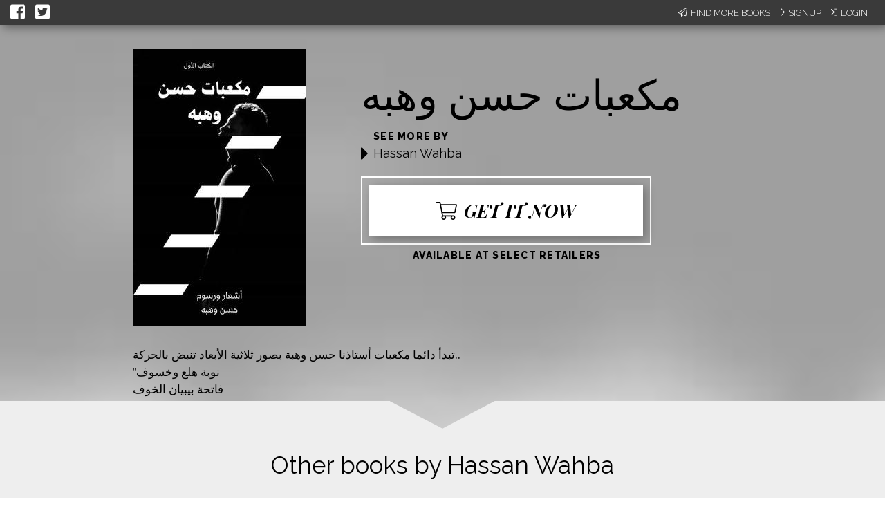

--- FILE ---
content_type: text/html; charset=utf-8
request_url: https://books2read.com/b/4D8pGP
body_size: 54607
content:




<!DOCTYPE html>
<html lang="en">
    <head>
        
<script async src="https://www.googletagmanager.com/gtag/js?id=G-F1GFGWQ76W"></script>
<script>
  window.dataLayer = window.dataLayer || [];
  function gtag(){dataLayer.push(arguments);}
  gtag('js', new Date());

  
  gtag('config', 'G-F1GFGWQ76W');
</script>

        <meta charset="UTF-8">
        <meta name="viewport" content="width=device-width, initial-scale=1">
        
    

<meta name="twitter:site"           content="@findbooks2read" />
<meta name="twitter:card"           content="summary_large_image" />
<meta property="fb:app_id"          content="160403027762684" />
<meta property="og:url"             content="https://books2read.com/b/4D8pGP" />

    <meta property="og:type"            content="book" />
    <meta property="book:author"        content="Hassan Wahba ">
    <meta property="book:isbn"          content="">
    <meta property="book:release_date"  content="2023-07-07">

    
    <meta name="twitter:title"          content="Available now at your favorite digital store!">
    <meta name="twitter:description"    content="مكعبات حسن وهبه by Hassan Wahba" />
    
        <meta name="twitter:image"      content="https://books2read-prod.s3.amazonaws.com/ubl_book_images/book_display_image_D7CNBID" />
        <meta name="twitter:image:alt"  content="مكعبات حسن وهبه by Hassan Wahba" />
    

    
    <meta property="og:title"           content="Available now at your favorite digital store!" />
    <meta property="og:description"     content="مكعبات حسن وهبه by Hassan Wahba" />
    
        <meta property="og:image"       content="https://books2read-prod.s3.amazonaws.com/ubl_book_images/book_display_image_D7CNBID" />
    

    
    <meta property="d2d:type"           content="book" />

        <title>
    مكعبات حسن وهبه
</title>

        
<link rel="apple-touch-icon" sizes="57x57" href="https://d358kmd7snii3m.cloudfront.net/static/images/favicons/apple-touch-icon-57x57.ae439302a534.png">
<link rel="apple-touch-icon" sizes="60x60" href="https://d358kmd7snii3m.cloudfront.net/static/images/favicons/apple-touch-icon-60x60.b0a7957ca1bb.png">
<link rel="apple-touch-icon" sizes="72x72" href="https://d358kmd7snii3m.cloudfront.net/static/images/favicons/apple-touch-icon-72x72.b20bbbf49a9a.png">
<link rel="apple-touch-icon" sizes="76x76" href="https://d358kmd7snii3m.cloudfront.net/static/images/favicons/apple-touch-icon-76x76.b0e23ac89cf7.png">
<link rel="apple-touch-icon" sizes="114x114" href="https://d358kmd7snii3m.cloudfront.net/static/images/favicons/apple-touch-icon-114x114.d449886428bd.png">
<link rel="apple-touch-icon" sizes="120x120" href="https://d358kmd7snii3m.cloudfront.net/static/images/favicons/apple-touch-icon-120x120.2f42ae391a3a.png">
<link rel="apple-touch-icon" sizes="144x144" href="https://d358kmd7snii3m.cloudfront.net/static/images/favicons/apple-touch-icon-144x144.ed96597b03b5.png">
<link rel="apple-touch-icon" sizes="152x152" href="https://d358kmd7snii3m.cloudfront.net/static/images/favicons/apple-touch-icon-152x152.f356a2e8ce09.png">
<link rel="apple-touch-icon" sizes="180x180" href="https://d358kmd7snii3m.cloudfront.net/static/images/favicons/apple-touch-icon-180x180.e2ec32f7f30e.png">
<link rel="icon" type="image/png" href="https://d358kmd7snii3m.cloudfront.net/static/images/favicons/favicon-32x32.f9641357f05f.png" sizes="32x32">
<link rel="icon" type="image/png" href="https://d358kmd7snii3m.cloudfront.net/static/images/favicons/favicon-194x194.7e2b234035fc.png" sizes="194x194">
<link rel="icon" type="image/png" href="https://d358kmd7snii3m.cloudfront.net/static/images/favicons/favicon-96x96.6c76353e8d6b.png" sizes="96x96">
<link rel="icon" type="image/png" href="https://d358kmd7snii3m.cloudfront.net/static/images/favicons/android-chrome-192x192.caddbcfe6b78.png" sizes="192x192">
<link rel="icon" type="image/png" href="https://d358kmd7snii3m.cloudfront.net/static/images/favicons/favicon-16x16.91fd8054834c.png" sizes="16x16">
<link rel="manifest" href="https://d358kmd7snii3m.cloudfront.net/static/images/favicons/manifest.5e28d8a9b5d2.json">
<meta name="msapplication-TileColor" content="#1b3b4f">
<meta name="msapplication-TileImage" content="https://d358kmd7snii3m.cloudfront.net/static/images/favicons/mstile-144x144.c6067981baa7.png">
<meta name="theme-color" content="#49c763">
        
    
    
        <script src="//unpkg.com/react@15.4.2/dist/react.min.js"></script>
        <script src="//unpkg.com/react-dom@15.4.2/dist/react-dom.min.js"></script>
    
    <script src="//cdnjs.cloudflare.com/ajax/libs/flux/2.1.1/Flux.js"></script>
    <script src="//unpkg.com/redux@3.7.2/dist/redux.min.js"></script>
    <script src="//unpkg.com/react-redux@5.0.7/dist/react-redux.min.js"></script>

    <script src="https://unpkg.com/react-beautiful-dnd@6.0.2/dist/react-beautiful-dnd.js"></script>

        <!------------------------------------------------------------------------------------------------------------->
        <!--                                          3rd Party CSS                                                  -->
        <!------------------------------------------------------------------------------------------------------------->
        
    <script src="https://d358kmd7snii3m.cloudfront.net/static/CACHE/js/output.aa6835e97e71.js" defer></script>

        <link rel="stylesheet" href="https://cdnjs.cloudflare.com/ajax/libs/materialize/0.97.0/css/materialize.min.css">
        <link href='https://fonts.googleapis.com/css?family=Bitter:700|Raleway:400,500,700,800,300' rel='stylesheet' type='text/css'>
        <link href="https://fonts.googleapis.com/css?family=Playfair+Display:400,700,700i" rel="stylesheet">
        <link href="https://fonts.googleapis.com/css?family=Material+Icons" rel="stylesheet">
        <link href="https://cdnjs.cloudflare.com/ajax/libs/animate.css/3.5.1/animate.css" rel="stylesheet" type="text/css">

        <!------------------------------------------------------------------------------------------------------------->
        <!--                                          Books2Read CSS                                                 -->
        <!------------------------------------------------------------------------------------------------------------->
        
        

        <!------------------------------------------------------------------------------------------------------------->
        <!--                                          3rd Party JS                                                   -->
        <!------------------------------------------------------------------------------------------------------------->
        <script>
!function(f,b,e,v,n,t,s){if(f.fbq)return;n=f.fbq=function(){n.callMethod?
n.callMethod.apply(n,arguments):n.queue.push(arguments)};if(!f._fbq)f._fbq=n;
n.push=n;n.loaded=!0;n.version='2.0';n.queue=[];t=b.createElement(e);t.async=!0;
t.src=v;s=b.getElementsByTagName(e)[0];s.parentNode.insertBefore(t,s)}(window,
document,'script','https://connect.facebook.net/en_US/fbevents.js');

fbq('init', '160403027762684');
fbq('track', "PageView");</script>
<noscript><img height="1" width="1" style="display:none"
src="https://www.facebook.com/tr?id=160403027762684&ev=PageView&noscript=1"
/></noscript>
        <script src="https://cdnjs.cloudflare.com/ajax/libs/jquery/2.1.4/jquery.min.js"></script>
        <script src="https://cdnjs.cloudflare.com/ajax/libs/jquery-cookie/1.4.1/jquery.cookie.min.js"></script>
        <script src="//cdnjs.cloudflare.com/ajax/libs/jqueryui/1.12.1/jquery-ui.min.js"></script>
        <script src="https://cdnjs.cloudflare.com/ajax/libs/materialize/0.97.5/js/materialize.min.js"></script>
        <script src="https://cdnjs.cloudflare.com/ajax/libs/underscore.js/1.8.3/underscore-min.js"></script>
        <script src="https://cdnjs.cloudflare.com/ajax/libs/backbone.js/1.2.3/backbone-min.js"></script>
        <script src="https://cdnjs.cloudflare.com/ajax/libs/clipboard.js/1.5.8/clipboard.min.js"></script>

        <!------------------------------------------------------------------------------------------------------------->
        <!--                                          Books2Read JS                                                  -->
        <!------------------------------------------------------------------------------------------------------------->
        <script>
            var USER_IS_AUTHENTICATED = false;
            String.prototype.endsWith = function(suffix) {
                return this.indexOf(suffix, this.length - suffix.length) !== -1;
            };
            function triggerChangePasswordFor(email, successCallback, errorCallback) {
                $.post('/links/api/password-reset/', {email: email}).done(successCallback).fail(errorCallback);
            }
            function csrfSafeMethod(method) {
                return (/^(GET|HEAD|OPTIONS|TRACE)$/.test(method));
            }
            $.ajaxSetup({
                beforeSend: function(xhr, settings) {
                    var token = $.cookie('csrftoken');
                    if (!token) {
                        token = $('input[name="csrfmiddlewaretoken"]').attr('value');
                    }
                    if (!csrfSafeMethod(settings.type) && !this.crossDomain) {
                        xhr.setRequestHeader("X-CSRFToken", token);
                    }
                }
            });
        </script>
        
            <script src="https://d358kmd7snii3m.cloudfront.net/static/js/users/models/account.d814ef63724e.js"></script>
            <script src="https://d358kmd7snii3m.cloudfront.net/static/js/users/views/account.40435c50dfbf.js"></script>
        
        
        <script>
  !function(f,b,e,v,n,t,s)
  {if(f.fbq)return;n=f.fbq=function(){n.callMethod?
  n.callMethod.apply(n,arguments):n.queue.push(arguments)};
  if(!f._fbq)f._fbq=n;n.push=n;n.loaded=!0;n.version='2.0';
  n.queue=[];t=b.createElement(e);t.async=!0;
  t.src=v;s=b.getElementsByTagName(e)[0];
  s.parentNode.insertBefore(t,s)}(window, document,'script',
  'https://connect.facebook.net/en_US/fbevents.js');
  fbq('init', '160403027762684');
  fbq('track', 'PageView');
</script>

        
        
    
    <div id="fb-root"></div>
<script>(function(d, s, id) {
  var js, fjs = d.getElementsByTagName(s)[0];
  if (d.getElementById(id)) return;
  js = d.createElement(s); js.id = id;
  js.src = "//connect.facebook.net/en_US/sdk.js#xfbml=1&version=v2.5&appId=449978865091389";
  fjs.parentNode.insertBefore(js, fjs);
}(document, 'script', 'facebook-jssdk'));</script>
    <script src="https://d358kmd7snii3m.cloudfront.net/static/CACHE/js/output.720d2990c5df.js"></script>

    

    </head>
    <body class="top-level-body">
        
        <div class="body-wrapper">
    <link rel="stylesheet" href="https://d358kmd7snii3m.cloudfront.net/static/CACHE/css/output.0f79a75895c2.css" type="text/css">
    <div id="content">
        <script type="text/javascript">
            window.series = [{"title": "Other books by Hassan Wahba", "id": "884085", "d2d_created": true, "books": [{"volume_number": "", "title": "", "pk": "", "link": "", "author": "", "image": "[data-uri]"}, {"volume_number": "", "title": "", "pk": "", "link": "", "author": "", "image": "[data-uri]"}, {"volume_number": "", "title": "", "pk": "", "link": "", "author": "", "image": "[data-uri]"}, {"volume_number": "", "title": "", "pk": "", "link": "", "author": "", "image": "[data-uri]"}, {"volume_number": "", "title": "", "pk": "", "link": "", "author": "", "image": "[data-uri]"}, {"volume_number": "", "title": "", "pk": "", "link": "", "author": "", "image": "[data-uri]"}]}];
            window.availableSeriesToFeature = [];
            window.featuredSeries = "";
            window.bookDescription = "<p>\u062a\u0628\u062f\u0623 \u062f\u0627\u0626\u0645\u0627 \u0645\u0643\u0639\u0628\u0627\u062a \u0623\u0633\u062a\u0627\u0630\u0646\u0627 \u062d\u0633\u0646 \u0648\u0647\u0628\u0629 \u0628\u0635\u0648\u0631 \u062b\u0644\u0627\u062b\u064a\u0629 \u0627\u0644\u0623\u0628\u0639\u0627\u062f \u062a\u0646\u0628\u0636 \u0628\u0627\u0644\u062d\u0631\u0643\u0629..<br />&quot;\u0646\u0648\u0628\u0629 \u0647\u0644\u0639 \u0648\u062e\u0633\u0648\u0641<br />\u0641\u0627\u062a\u062d\u0629 \u0628\u064a\u0628\u064a\u0627\u0646 \u0627\u0644\u062e\u0648\u0641<br />\u063a\u0631\u0642\u0627\u0646 \u0641\u0649 \u0628\u062d\u0631 \u0643\u0633\u0648\u0641<br />\u0642\u0644\u0642\u0627\u0646 \u0627\u0643\u0648\u0646<br />\u0645\u0643\u0634\u0648\u0641 &quot;<br />\u0641\u062a\u0631\u0649 \u0645\u0646 \u062e\u0644\u0627\u0644 \u0627\u0644\u0643\u0644\u0645\u0627\u062a \u0627\u0644\u0635\u0648\u0631\u0629 \u0648 \u0627\u0644\u0623\u0644\u0648\u0627\u0646 \u0627\u0644\u062a\u064a \u062a\u062a\u0631\u0627\u0648\u062d \u0645\u0627 \u0628\u064a \u0627\u0644\u0627\u0636\u0627\u0621\u0629 \u0648 \u0627\u0644\u0638\u0644\u0645\u0629 .. \u0648 \u0633\u0643\u0648\u0646 \u0627\u0644\u062e\u0648\u0641 \u0648 \u062d\u0631\u0643\u0629 \u0627\u0644\u0645\u0642\u062f\u0645 \u0639\u0644\u0649 \u0627\u0644\u063a\u0631\u0642 \u0648 \u0627\u0631\u062a\u0639\u0627\u0634\u0627\u062a \u062a\u0628\u0639\u062b\u0647\u0627 \u0643\u0644\u0645\u0627\u062a \u0643\u0640&quot;\u0646\u0648\u0628\u0629\u060c\u0647\u0644\u0639\u060c\u0627\u0644\u062e\u0648\u0641\u060c\u0642\u0644\u0642\u0627\u0646&quot; \u0648 \u062d\u0631\u0643\u0629 \u0623\u0639\u0646\u0641 \u062a\u0641\u0627\u062c\u0626\u0643 \u0628\u0647\u0627 \u0643\u0644\u0645\u0629 &quot;\u063a\u0631\u0642\u0627\u0646&quot;<br />&quot;\u062a\u0633\u0644\u0645 \u064a\u0627 \u0639\u0642\u062f \u0627\u0644\u0641\u0644<br />\u064a\u0627 \u0627\u0637\u064a\u0628 \u0627\u0644\u0645\u062e\u0627\u0644\u064a\u0642<br />\u0648\u0631\u064a\u062a\u0646\u0649 \u0633\u0643\u0629 \u0639\u0634\u0642<br />\u0641\u062a\u062d\u062a \u0644\u0631\u0648\u062d\u0649 \u0637\u0631\u064a\u0642<br />\u0648\u0627\u0646\u0627 \u0643\u0646\u062a \u062a\u0627\u064a\u0647 \u062d\u0627\u064a\u0631<br />...\u0642 \u0642\u0644\u0628 \u0628\u062d\u0631 \u063a\u0631\u064a\u0642&quot;<br />\u0648\u0645\u0646 \u0627\u0644\u0635\u0648\u0631\u0629 \u0627\u0644\u063a\u0627\u0631\u0642\u0629 \u0641\u064a \u0627\u0644\u0638\u0644\u0645\u0629 \u0627\u0644\u0627 \u0642\u0644\u064a\u0644 \u0645\u0646 \u0627\u0636\u0627\u0621\u0627\u062a \u0627\u0644\u062d\u0631\u0643\u0629 \u064a\u0628\u0627\u063a\u062a\u0646\u0627 \u0627\u0644\u0641\u0646\u0627\u0646 \u0628\u0635\u0648\u0631\u0629 \u0623\u062e\u0631\u0649 \u0645\u062e\u062a\u0644\u0641\u0629 \u062a\u0645\u0627\u0645\u0627 \u0641\u064a \u0627\u0644\u0645\u0643\u0639\u0628 \u0627\u0644\u062c\u062f\u064a\u062f \u062d\u062a\u0649 \u0644\u062a\u0643\u0627\u062f \u062a\u0631\u0649 \u0636\u0648\u0621 \u0627\u0644\u0634\u0645\u0633 \u064a\u0646\u0633\u0627\u0628 \u0627\u0644\u064a\u0643 \u0645\u0646 \u0628\u064a\u0646 \u0623\u0648\u0631\u0627\u0642 \u0623\u0634\u062c\u0627\u0631 \u062d\u062f\u064a\u0642\u0629 \u0648\u0627\u0631\u0641\u0629 \u0645\u0646 \u062e\u064a\u0627\u0644 \u0645\u062d\u0636 ..\u0648 \u0641\u062a\u0627\u0646\u0627 \u064a\u0642\u0641 \u0645\u0645\u0633\u0643\u0627 \u0628\u0639\u0642\u062f \u0627\u0644\u0641\u0644 \u064a\u0646\u0627\u062c\u064a\u0647 ..\u0635\u0648\u0631\u0629 \u0644\u0627 \u062a\u062e\u0637\u0626 \u062a\u062c\u0633\u0645\u0647\u0627 \u0639\u064a\u0646 \u0627\u0644\u0642\u0627\u0631\u0626<br />&quot;\u0641\u062a\u062d\u062a \u0639\u064a\u0646\u0649 \u0627\u0644\u0635\u0628\u062d<br />\u0648\u0642\u0641\u0644\u062a \u0634\u0628\u0627\u0643\u0649<br />\u062d\u0628 \u0648\u0645\u0639\u0632\u0629 \u0648\u062d\u0642\u062f<br />\u0648\u0627\u0642\u0641\u064a\u0646 \u0639\u0644\u0649 \u0628\u0627\u0628\u0649<br />\u0635\u0631\u0627\u062e \u0648\u063a\u0646\u0627 \u0648\u0641\u062d\u064a\u062d<br />\u0628\u064a\u062f\u0642 \u0641 \u062f\u0645\u0627\u063a\u0649 &quot;<br />\u0648 \u0627\u0644\u062c\u0632\u0621 \u0627\u0644\u0633\u0627\u0628\u0642 \u0645\u0646 \u0645\u0643\u0639\u0628 \u0622\u062e\u0631 \u064a\u062b\u0628\u062a \u0646\u0641\u0633 \u0627\u0644\u0641\u0643\u0631\u0629..\u0627\u0644\u0641\u0646\u0627\u0646 \u0627\u0644\u0631\u0633\u0627\u0645 \u0644\u0627 \u064a\u0633\u062a\u0637\u064a\u0639 \u0642\u0628\u0644 \u0627\u0644\u0628\u0648\u062d \u0644\u0643 \u0628\u0645\u0643\u0646\u0648\u0646\u0647 \u0627\u0644\u0645\u0636\u0637\u0631\u0628 \u0627\u0644\u0645\u062a\u0633\u0627\u0626\u0644 \u062f\u0648\u0645\u0627 \u0639\u0646 \u0645\u0639\u0646\u0649 \u0627\u0644\u062d\u064a\u0627\u0629 \u0648 \u0627\u0644\u0645\u0648\u062a \u0648 \u0627\u0644\u0645\u0634\u0627\u0639\u0631 \u0627\u0644\u0627\u0646\u0633\u0627\u0646\u064a\u0629 \u0633\u0648\u0649 \u0627\u0646 \u064a\u062f\u062e\u0644\u0643 \u0645\u0639\u0647 \u0627\u0644\u0649 \u0627\u0644\u0635\u0648\u0631\u0629 \u0628\u0643\u0644 \u0645\u0641\u0631\u062f\u0627\u062a\u0647\u0627 \u0644\u064a\u062c\u0639\u0644\u0643 \u062a\u0631\u0627\u0647\u0627 \u0645\u0646 \u062e\u0644\u0627\u0644 \u0639\u064a\u0646\u064a\u0647..\u064a\u0632\u0631\u0639\u0643 \u0628\u0643\u0644\u0645\u0627\u062a\u0647 \u062f\u0627\u062e\u0644\u0647\u0627..\u062d\u062a\u0649 \u0644\u062a\u0643\u0627\u062f \u062a\u0631\u0627\u0647\u0627 \u0648 \u062a\u0633\u0645\u0639 \u0627\u0635\u0648\u0627\u062a\u0647\u0627 \u0628\u0643\u0644 \u0645\u0641\u0631\u062f\u0627\u062a\u0647\u0627..\u0648 \u0641\u064a \u0628\u0639\u0636 \u0627\u0644\u0627\u062d\u064a\u0627\u0646 \u062a\u0634\u0639\u0631 \u0628\u0637\u0639\u0645\u0647\u0627 \u0639\u0644\u0649 \u0644\u0633\u0627\u0646\u0643..\u0648 \u0628\u0639\u062f \u0647\u0630\u0627 \u064a\u0635\u0627\u0631\u062d\u0643 \u0628\u0627\u0644\u0633\u0624\u0627\u0644 \u0627\u0644\u0630\u064a - \u0641\u064a \u0631\u0623\u064a\u064a - \u0637\u0631\u062d\u0647 \u0639\u0644\u0649 \u0646\u0641\u0633\u0647 \u0623\u0648\u0644\u0627 \u0642\u0628\u0644 \u0623\u0646 \u064a\u0637\u0631\u062d\u0647 \u0639\u0644\u064a\u0646\u0627 ..\u0648 \u0647\u0648 \u063a\u0627\u0644\u0628\u0627 \u064a\u0628\u062f\u0623 \u0628\u062a\u0639\u0628\u064a\u0631 \u064a\u0628\u0639\u062b \u0639\u0644\u0649 \u0627\u0644\u062d\u064a\u0631\u0629 &quot;\u064a\u0627 \u0647\u0644\u062a\u0631\u0649\u061f&quot; \u0648 \u064a\u0636\u0639\u0643 \u0628\u0639\u062f\u0647 \u0628\u064a\u0646 \u0627\u062e\u062a\u064a\u0627\u0631\u064a\u0646..<br />&quot;\u064a\u0627 \u0647\u0644\u062a\u0631\u0649<br />\u0642\u0644\u0628\u0649 \u064a\u0642\u062f\u0631 \u064a\u0642\u0648\u0645<br />\u0648\u064a\u0634\u0648\u0641<br />\u0648\u0644\u0627 \u0647\u064a\u0646\u0643\u0633\u0631<br />\u0648\u064a\u0645\u0648\u062a \u063a\u0631\u064a\u0628<br />\u0645\u0646\u0628\u0648\u0630 &quot;<br />\u0627\u0644\u0633\u0624\u0627\u0644 \u0645\u0641\u0627\u0636\u0644\u0629 \u0628\u064a\u0646 \u0627\u0631\u0627\u062f\u0629 \u0627\u0644\u0627\u0646\u0633\u0627\u0646 \u0648 \u0642\u0648\u0629 \u0642\u0627\u0646\u0648\u0646 \u0627\u0644\u062d\u064a\u0627\u0629 \u0648 \u0627\u0644\u0637\u0628\u064a\u0639\u0629<br />&quot;\u064a\u0627 \u0647\u0644\u062a\u0631\u0649 \u062c\u0631\u0627\u062d \u0627\u0644\u0642\u0644\u0628<br />\u0644\u0633\u0647 \u0645\u0641\u062a\u0648\u062d\u0629<br />\u0648\u0644\u0627 \u0631\u0648\u062d\u0649 \u0645 \u0627\u0644\u062d\u0633\u0631\u0629<br />\u0647\u0627\u064a\u0645\u0629<br />\u0648\u0645\u062f\u0628\u0648\u062d\u0629 &quot;<br />\u0627\u0644\u0633\u0624\u0627\u0644 \u0647\u0646\u0627 \u0645\u0641\u0627\u0636\u0644\u0629 \u0628\u064a\u0646 \u0637\u0631\u064a\u0642\u064a\u0646 \u0644\u0644\u064a\u0623\u0633<br />&quot;\u064a\u0627 \u0647\u0644\u062a\u0631\u0649<br />\u062f\u0649 \u0628\u0642\u0627\u064a\u0627<br />\u0636\u0644\u0645\u0629 \u0644\u064a\u0644\u0649 \u0648\u0627\u064a\u0627\u0645\u0649<br />\u0648\u0644\u0627 \u0641\u0631\u062d\u0649 \u0627\u0646\u0637\u0641\u0649<br />\u0645\u0646 \u0643\u062a\u0631<br />\u0627\u062d\u0632\u0627\u0646\u0649&quot;<br />\u0627\u0644\u0633\u0624\u0627\u0644 \u0645\u0641\u0627\u0636\u0644\u0629 \u0647\u0627 \u0647\u0646\u0627 \u0628\u064a\u0646 \u0637\u0631\u064a\u0642\u064a\u0646 \u0644\u0644\u062d\u0632\u0646<br />\u0627\u0644\u0633\u0624\u0627\u0644 \u062f\u0627\u0626\u0645\u0627 \u0645\u0644\u062d..<br />\u0645\u062d\u064a\u0631..<br />\u064a\u062d\u064a\u0631 \u0627\u0644\u0641\u0646\u0627\u0646 \u0642\u0628\u0644 \u0627\u0644\u0645\u062a\u0644\u0642\u064a<br />\u0627\u0644\u062d\u064a\u0627\u0629 \u0646\u0641\u0633\u0647\u0627 \u0641\u064a \u0639\u064a\u0646 \u0627\u0644\u0641\u0646\u0627\u0646 \u0633\u0624\u0627\u0644 \u0643\u0628\u064a\u0631..\u0645\u0641\u0627\u0636\u0644\u0627\u062a \u0643\u062b\u064a\u0631\u0629 \u064a\u0636\u0637\u0631 \u0627\u0644\u0627\u0646\u0633\u0627\u0646 \u0644\u0644\u062f\u062e\u0648\u0644 \u0641\u064a\u0647\u0627 \u0648 \u0627\u062e\u062a\u064a\u0627\u0631\u0627\u062a \u0648 \u062a\u0646\u0627\u0642\u0636\u0627\u062a .. \u064a\u0635\u0637\u062d\u0628\u0643 \u0627\u0644\u0641\u0646\u0627\u0646 \u0628\u0639\u062f \u0632\u0631\u0639\u0643 \u062f\u0627\u062e\u0644 \u0627\u0644\u0635\u0648\u0631\u0629 \u0627\u0644\u062a\u064a \u0627\u0645\u0627 \u0647\u064a \u0645\u0634\u0647\u062f \u0645\u0646 \u0627\u0644\u062d\u064a\u0627\u0629 \u0648 \u0627\u0644\u0639\u0627\u0644\u0645 \u0627\u0644\u062e\u0627\u0631\u062c\u064a \u0627\u0648 \u0645\u0634\u0647\u062f \u0645\u0646 \u0627\u0646\u0641\u0639\u0627\u0644\u0627\u062a \u0627\u0644\u0631\u0648\u062d \u0648 \u062d\u064a\u0631\u0629 \u0627\u0644\u0639\u0642\u0644 \u062f\u0627\u062e\u0644 \u0627\u0644\u0630\u0627\u062a \u062b\u0645 \u064a\u0637\u0631\u062d \u0639\u0644\u0649 \u0646\u0641\u0633\u0647 \u0648 \u0639\u0644\u064a\u0643 \u0627\u0644\u0633\u0624\u0627\u0644 \u0627\u0644\u0630\u064a \u0641\u064a \u0627\u0644\u063a\u0627\u0644\u0628 \u0647\u0648 \u0645\u0641\u0627\u0636\u0644\u0629 \u0628\u064a\u0646 \u0627\u062e\u062a\u064a\u0627\u0631\u064a\u0646..<br />\u064a\u0627 \u0647\u0644\u062a\u0631\u0649 \u0643\u0630\u0627<br />\u0648\u0644\u0627 \u0643\u0630\u0627<br />\u0648 \u062a\u0643\u0648\u0646\u0627\u0646 \u0643\u0644\u0627\u0643\u0645\u0627 \u0628\u0639\u062f \u0637\u0631\u062d \u0627\u0644\u0633\u0624\u0627\u0644 \u062a\u0634\u062a\u0631\u0643\u0627\u0646 \u0641\u064a \u0646\u0641\u0633 \u0627\u0644\u062d\u064a\u0631\u0629 \u0648 \u0641\u064a \u062d\u0627\u062c\u0629 \u0644\u062b\u0627\u0644\u062b \u0644\u064a\u062c\u064a\u0628\u0643\u0645\u0627 \u0639\u0644\u0649 \u0627\u0644\u0633\u0624\u0627\u0644&gt;&gt;<br />\u0628\u0627\u0644\u0644\u0647 \u0623\u0644\u064a\u0633 \u0631\u0627\u0626\u0639\u0627\u061f</p>";
            window.originalBookDescription = "<p>\u062a\u0628\u062f\u0623 \u062f\u0627\u0626\u0645\u0627 \u0645\u0643\u0639\u0628\u0627\u062a \u0623\u0633\u062a\u0627\u0630\u0646\u0627 \u062d\u0633\u0646 \u0648\u0647\u0628\u0629 \u0628\u0635\u0648\u0631 \u062b\u0644\u0627\u062b\u064a\u0629 \u0627\u0644\u0623\u0628\u0639\u0627\u062f \u062a\u0646\u0628\u0636 \u0628\u0627\u0644\u062d\u0631\u0643\u0629..<br />&quot;\u0646\u0648\u0628\u0629 \u0647\u0644\u0639 \u0648\u062e\u0633\u0648\u0641<br />\u0641\u0627\u062a\u062d\u0629 \u0628\u064a\u0628\u064a\u0627\u0646 \u0627\u0644\u062e\u0648\u0641<br />\u063a\u0631\u0642\u0627\u0646 \u0641\u0649 \u0628\u062d\u0631 \u0643\u0633\u0648\u0641<br />\u0642\u0644\u0642\u0627\u0646 \u0627\u0643\u0648\u0646<br />\u0645\u0643\u0634\u0648\u0641 &quot;<br />\u0641\u062a\u0631\u0649 \u0645\u0646 \u062e\u0644\u0627\u0644 \u0627\u0644\u0643\u0644\u0645\u0627\u062a \u0627\u0644\u0635\u0648\u0631\u0629 \u0648 \u0627\u0644\u0623\u0644\u0648\u0627\u0646 \u0627\u0644\u062a\u064a \u062a\u062a\u0631\u0627\u0648\u062d \u0645\u0627 \u0628\u064a \u0627\u0644\u0627\u0636\u0627\u0621\u0629 \u0648 \u0627\u0644\u0638\u0644\u0645\u0629 .. \u0648 \u0633\u0643\u0648\u0646 \u0627\u0644\u062e\u0648\u0641 \u0648 \u062d\u0631\u0643\u0629 \u0627\u0644\u0645\u0642\u062f\u0645 \u0639\u0644\u0649 \u0627\u0644\u063a\u0631\u0642 \u0648 \u0627\u0631\u062a\u0639\u0627\u0634\u0627\u062a \u062a\u0628\u0639\u062b\u0647\u0627 \u0643\u0644\u0645\u0627\u062a \u0643\u0640&quot;\u0646\u0648\u0628\u0629\u060c\u0647\u0644\u0639\u060c\u0627\u0644\u062e\u0648\u0641\u060c\u0642\u0644\u0642\u0627\u0646&quot; \u0648 \u062d\u0631\u0643\u0629 \u0623\u0639\u0646\u0641 \u062a\u0641\u0627\u062c\u0626\u0643 \u0628\u0647\u0627 \u0643\u0644\u0645\u0629 &quot;\u063a\u0631\u0642\u0627\u0646&quot;<br />&quot;\u062a\u0633\u0644\u0645 \u064a\u0627 \u0639\u0642\u062f \u0627\u0644\u0641\u0644<br />\u064a\u0627 \u0627\u0637\u064a\u0628 \u0627\u0644\u0645\u062e\u0627\u0644\u064a\u0642<br />\u0648\u0631\u064a\u062a\u0646\u0649 \u0633\u0643\u0629 \u0639\u0634\u0642<br />\u0641\u062a\u062d\u062a \u0644\u0631\u0648\u062d\u0649 \u0637\u0631\u064a\u0642<br />\u0648\u0627\u0646\u0627 \u0643\u0646\u062a \u062a\u0627\u064a\u0647 \u062d\u0627\u064a\u0631<br />...\u0642 \u0642\u0644\u0628 \u0628\u062d\u0631 \u063a\u0631\u064a\u0642&quot;<br />\u0648\u0645\u0646 \u0627\u0644\u0635\u0648\u0631\u0629 \u0627\u0644\u063a\u0627\u0631\u0642\u0629 \u0641\u064a \u0627\u0644\u0638\u0644\u0645\u0629 \u0627\u0644\u0627 \u0642\u0644\u064a\u0644 \u0645\u0646 \u0627\u0636\u0627\u0621\u0627\u062a \u0627\u0644\u062d\u0631\u0643\u0629 \u064a\u0628\u0627\u063a\u062a\u0646\u0627 \u0627\u0644\u0641\u0646\u0627\u0646 \u0628\u0635\u0648\u0631\u0629 \u0623\u062e\u0631\u0649 \u0645\u062e\u062a\u0644\u0641\u0629 \u062a\u0645\u0627\u0645\u0627 \u0641\u064a \u0627\u0644\u0645\u0643\u0639\u0628 \u0627\u0644\u062c\u062f\u064a\u062f \u062d\u062a\u0649 \u0644\u062a\u0643\u0627\u062f \u062a\u0631\u0649 \u0636\u0648\u0621 \u0627\u0644\u0634\u0645\u0633 \u064a\u0646\u0633\u0627\u0628 \u0627\u0644\u064a\u0643 \u0645\u0646 \u0628\u064a\u0646 \u0623\u0648\u0631\u0627\u0642 \u0623\u0634\u062c\u0627\u0631 \u062d\u062f\u064a\u0642\u0629 \u0648\u0627\u0631\u0641\u0629 \u0645\u0646 \u062e\u064a\u0627\u0644 \u0645\u062d\u0636 ..\u0648 \u0641\u062a\u0627\u0646\u0627 \u064a\u0642\u0641 \u0645\u0645\u0633\u0643\u0627 \u0628\u0639\u0642\u062f \u0627\u0644\u0641\u0644 \u064a\u0646\u0627\u062c\u064a\u0647 ..\u0635\u0648\u0631\u0629 \u0644\u0627 \u062a\u062e\u0637\u0626 \u062a\u062c\u0633\u0645\u0647\u0627 \u0639\u064a\u0646 \u0627\u0644\u0642\u0627\u0631\u0626<br />&quot;\u0641\u062a\u062d\u062a \u0639\u064a\u0646\u0649 \u0627\u0644\u0635\u0628\u062d<br />\u0648\u0642\u0641\u0644\u062a \u0634\u0628\u0627\u0643\u0649<br />\u062d\u0628 \u0648\u0645\u0639\u0632\u0629 \u0648\u062d\u0642\u062f<br />\u0648\u0627\u0642\u0641\u064a\u0646 \u0639\u0644\u0649 \u0628\u0627\u0628\u0649<br />\u0635\u0631\u0627\u062e \u0648\u063a\u0646\u0627 \u0648\u0641\u062d\u064a\u062d<br />\u0628\u064a\u062f\u0642 \u0641 \u062f\u0645\u0627\u063a\u0649 &quot;<br />\u0648 \u0627\u0644\u062c\u0632\u0621 \u0627\u0644\u0633\u0627\u0628\u0642 \u0645\u0646 \u0645\u0643\u0639\u0628 \u0622\u062e\u0631 \u064a\u062b\u0628\u062a \u0646\u0641\u0633 \u0627\u0644\u0641\u0643\u0631\u0629..\u0627\u0644\u0641\u0646\u0627\u0646 \u0627\u0644\u0631\u0633\u0627\u0645 \u0644\u0627 \u064a\u0633\u062a\u0637\u064a\u0639 \u0642\u0628\u0644 \u0627\u0644\u0628\u0648\u062d \u0644\u0643 \u0628\u0645\u0643\u0646\u0648\u0646\u0647 \u0627\u0644\u0645\u0636\u0637\u0631\u0628 \u0627\u0644\u0645\u062a\u0633\u0627\u0626\u0644 \u062f\u0648\u0645\u0627 \u0639\u0646 \u0645\u0639\u0646\u0649 \u0627\u0644\u062d\u064a\u0627\u0629 \u0648 \u0627\u0644\u0645\u0648\u062a \u0648 \u0627\u0644\u0645\u0634\u0627\u0639\u0631 \u0627\u0644\u0627\u0646\u0633\u0627\u0646\u064a\u0629 \u0633\u0648\u0649 \u0627\u0646 \u064a\u062f\u062e\u0644\u0643 \u0645\u0639\u0647 \u0627\u0644\u0649 \u0627\u0644\u0635\u0648\u0631\u0629 \u0628\u0643\u0644 \u0645\u0641\u0631\u062f\u0627\u062a\u0647\u0627 \u0644\u064a\u062c\u0639\u0644\u0643 \u062a\u0631\u0627\u0647\u0627 \u0645\u0646 \u062e\u0644\u0627\u0644 \u0639\u064a\u0646\u064a\u0647..\u064a\u0632\u0631\u0639\u0643 \u0628\u0643\u0644\u0645\u0627\u062a\u0647 \u062f\u0627\u062e\u0644\u0647\u0627..\u062d\u062a\u0649 \u0644\u062a\u0643\u0627\u062f \u062a\u0631\u0627\u0647\u0627 \u0648 \u062a\u0633\u0645\u0639 \u0627\u0635\u0648\u0627\u062a\u0647\u0627 \u0628\u0643\u0644 \u0645\u0641\u0631\u062f\u0627\u062a\u0647\u0627..\u0648 \u0641\u064a \u0628\u0639\u0636 \u0627\u0644\u0627\u062d\u064a\u0627\u0646 \u062a\u0634\u0639\u0631 \u0628\u0637\u0639\u0645\u0647\u0627 \u0639\u0644\u0649 \u0644\u0633\u0627\u0646\u0643..\u0648 \u0628\u0639\u062f \u0647\u0630\u0627 \u064a\u0635\u0627\u0631\u062d\u0643 \u0628\u0627\u0644\u0633\u0624\u0627\u0644 \u0627\u0644\u0630\u064a - \u0641\u064a \u0631\u0623\u064a\u064a - \u0637\u0631\u062d\u0647 \u0639\u0644\u0649 \u0646\u0641\u0633\u0647 \u0623\u0648\u0644\u0627 \u0642\u0628\u0644 \u0623\u0646 \u064a\u0637\u0631\u062d\u0647 \u0639\u0644\u064a\u0646\u0627 ..\u0648 \u0647\u0648 \u063a\u0627\u0644\u0628\u0627 \u064a\u0628\u062f\u0623 \u0628\u062a\u0639\u0628\u064a\u0631 \u064a\u0628\u0639\u062b \u0639\u0644\u0649 \u0627\u0644\u062d\u064a\u0631\u0629 &quot;\u064a\u0627 \u0647\u0644\u062a\u0631\u0649\u061f&quot; \u0648 \u064a\u0636\u0639\u0643 \u0628\u0639\u062f\u0647 \u0628\u064a\u0646 \u0627\u062e\u062a\u064a\u0627\u0631\u064a\u0646..<br />&quot;\u064a\u0627 \u0647\u0644\u062a\u0631\u0649<br />\u0642\u0644\u0628\u0649 \u064a\u0642\u062f\u0631 \u064a\u0642\u0648\u0645<br />\u0648\u064a\u0634\u0648\u0641<br />\u0648\u0644\u0627 \u0647\u064a\u0646\u0643\u0633\u0631<br />\u0648\u064a\u0645\u0648\u062a \u063a\u0631\u064a\u0628<br />\u0645\u0646\u0628\u0648\u0630 &quot;<br />\u0627\u0644\u0633\u0624\u0627\u0644 \u0645\u0641\u0627\u0636\u0644\u0629 \u0628\u064a\u0646 \u0627\u0631\u0627\u062f\u0629 \u0627\u0644\u0627\u0646\u0633\u0627\u0646 \u0648 \u0642\u0648\u0629 \u0642\u0627\u0646\u0648\u0646 \u0627\u0644\u062d\u064a\u0627\u0629 \u0648 \u0627\u0644\u0637\u0628\u064a\u0639\u0629<br />&quot;\u064a\u0627 \u0647\u0644\u062a\u0631\u0649 \u062c\u0631\u0627\u062d \u0627\u0644\u0642\u0644\u0628<br />\u0644\u0633\u0647 \u0645\u0641\u062a\u0648\u062d\u0629<br />\u0648\u0644\u0627 \u0631\u0648\u062d\u0649 \u0645 \u0627\u0644\u062d\u0633\u0631\u0629<br />\u0647\u0627\u064a\u0645\u0629<br />\u0648\u0645\u062f\u0628\u0648\u062d\u0629 &quot;<br />\u0627\u0644\u0633\u0624\u0627\u0644 \u0647\u0646\u0627 \u0645\u0641\u0627\u0636\u0644\u0629 \u0628\u064a\u0646 \u0637\u0631\u064a\u0642\u064a\u0646 \u0644\u0644\u064a\u0623\u0633<br />&quot;\u064a\u0627 \u0647\u0644\u062a\u0631\u0649<br />\u062f\u0649 \u0628\u0642\u0627\u064a\u0627<br />\u0636\u0644\u0645\u0629 \u0644\u064a\u0644\u0649 \u0648\u0627\u064a\u0627\u0645\u0649<br />\u0648\u0644\u0627 \u0641\u0631\u062d\u0649 \u0627\u0646\u0637\u0641\u0649<br />\u0645\u0646 \u0643\u062a\u0631<br />\u0627\u062d\u0632\u0627\u0646\u0649&quot;<br />\u0627\u0644\u0633\u0624\u0627\u0644 \u0645\u0641\u0627\u0636\u0644\u0629 \u0647\u0627 \u0647\u0646\u0627 \u0628\u064a\u0646 \u0637\u0631\u064a\u0642\u064a\u0646 \u0644\u0644\u062d\u0632\u0646<br />\u0627\u0644\u0633\u0624\u0627\u0644 \u062f\u0627\u0626\u0645\u0627 \u0645\u0644\u062d..<br />\u0645\u062d\u064a\u0631..<br />\u064a\u062d\u064a\u0631 \u0627\u0644\u0641\u0646\u0627\u0646 \u0642\u0628\u0644 \u0627\u0644\u0645\u062a\u0644\u0642\u064a<br />\u0627\u0644\u062d\u064a\u0627\u0629 \u0646\u0641\u0633\u0647\u0627 \u0641\u064a \u0639\u064a\u0646 \u0627\u0644\u0641\u0646\u0627\u0646 \u0633\u0624\u0627\u0644 \u0643\u0628\u064a\u0631..\u0645\u0641\u0627\u0636\u0644\u0627\u062a \u0643\u062b\u064a\u0631\u0629 \u064a\u0636\u0637\u0631 \u0627\u0644\u0627\u0646\u0633\u0627\u0646 \u0644\u0644\u062f\u062e\u0648\u0644 \u0641\u064a\u0647\u0627 \u0648 \u0627\u062e\u062a\u064a\u0627\u0631\u0627\u062a \u0648 \u062a\u0646\u0627\u0642\u0636\u0627\u062a .. \u064a\u0635\u0637\u062d\u0628\u0643 \u0627\u0644\u0641\u0646\u0627\u0646 \u0628\u0639\u062f \u0632\u0631\u0639\u0643 \u062f\u0627\u062e\u0644 \u0627\u0644\u0635\u0648\u0631\u0629 \u0627\u0644\u062a\u064a \u0627\u0645\u0627 \u0647\u064a \u0645\u0634\u0647\u062f \u0645\u0646 \u0627\u0644\u062d\u064a\u0627\u0629 \u0648 \u0627\u0644\u0639\u0627\u0644\u0645 \u0627\u0644\u062e\u0627\u0631\u062c\u064a \u0627\u0648 \u0645\u0634\u0647\u062f \u0645\u0646 \u0627\u0646\u0641\u0639\u0627\u0644\u0627\u062a \u0627\u0644\u0631\u0648\u062d \u0648 \u062d\u064a\u0631\u0629 \u0627\u0644\u0639\u0642\u0644 \u062f\u0627\u062e\u0644 \u0627\u0644\u0630\u0627\u062a \u062b\u0645 \u064a\u0637\u0631\u062d \u0639\u0644\u0649 \u0646\u0641\u0633\u0647 \u0648 \u0639\u0644\u064a\u0643 \u0627\u0644\u0633\u0624\u0627\u0644 \u0627\u0644\u0630\u064a \u0641\u064a \u0627\u0644\u063a\u0627\u0644\u0628 \u0647\u0648 \u0645\u0641\u0627\u0636\u0644\u0629 \u0628\u064a\u0646 \u0627\u062e\u062a\u064a\u0627\u0631\u064a\u0646..<br />\u064a\u0627 \u0647\u0644\u062a\u0631\u0649 \u0643\u0630\u0627<br />\u0648\u0644\u0627 \u0643\u0630\u0627<br />\u0648 \u062a\u0643\u0648\u0646\u0627\u0646 \u0643\u0644\u0627\u0643\u0645\u0627 \u0628\u0639\u062f \u0637\u0631\u062d \u0627\u0644\u0633\u0624\u0627\u0644 \u062a\u0634\u062a\u0631\u0643\u0627\u0646 \u0641\u064a \u0646\u0641\u0633 \u0627\u0644\u062d\u064a\u0631\u0629 \u0648 \u0641\u064a \u062d\u0627\u062c\u0629 \u0644\u062b\u0627\u0644\u062b \u0644\u064a\u062c\u064a\u0628\u0643\u0645\u0627 \u0639\u0644\u0649 \u0627\u0644\u0633\u0624\u0627\u0644&gt;&gt;<br />\u0628\u0627\u0644\u0644\u0647 \u0623\u0644\u064a\u0633 \u0631\u0627\u0626\u0639\u0627\u061f</p>";
            window.inEditMode = false;
            window.offerEditMode = false;
            window.csrf = "HnArXhMdpdHCkQoGMh12ueFylv7EZk6vpTiKLvpU43N9HIOSzT2lRHuPWpTTyt6D";
            window.bookUpdateURL = "/links/api/book/1432213/";
            window.bookTag = "No Tag";
            window.bookTagPlaceholder = "No Tag";
            window.availableBookTags = ["No Tag", "On Sale Now", "First in Series", "Series Finale", "Prequel", "Book Bundle", "Multi-Author Bundle", "Latest Release", "Free", "Pre-Order Now", "Review Copies Available"];
            window.ublURL = "https://books2read.com/u/4D8pGP";
            window.bookDisplayTitle = "\u0645\u0643\u0639\u0628\u0627\u062a \u062d\u0633\u0646 \u0648\u0647\u0628\u0647";
            window.redirectToStoreSlug = null;
            window.fetchBooksURL = "/links/api/-1/books/";
            window.storeFormat = null;
        </script>
        




<script type="text/javascript">
    function submitEmail(event) {
        var email = $('#email-signup-form input#email').val();
        var name = $('#email-signup-form input#name').val();
        var canEmail = $('#email-signup-form input#receive_marketing_emails').is(":checked");
        $.ajax('/author/subscribe/', {method: 'POST', data: {name: name, email: email, receive_marketing_emails: canEmail}});
        $('#email-signup-confirmation').openModal();
        $('#email-signup-form input#email').val('');
        $('#email-signup-form label[for="email"]').removeClass('active');
        $('#email-signup-form input#name').val('');
        $('#email-signup-form label[for="name"]').removeClass('active');
        if (canEmail) {
            $('#email-signup-form input#receive_marketing_emails').click();
        }
    }
    function showAuthedUserSignUpModal(event) {
        event.preventDefault();
        $('#authed-email-signup').openModal();
    }
    function showSignUpModal(event) {
        event.preventDefault();
        $('#email-signup').openModal();
    }
    function toggleActive(event, resource_type, currentlyActive) {
        event.preventDefault();

        if (typeof window.csrf === "undefined") {
            if (window.readingListCsrfToken) {
                window.csrf = window.readingListCsrfToken;
            }
            else {
                console.log('no csrf');
                return; // can't call server
            }
        }

        const data = new FormData();
        var hasData = false;
        var serverURL = null;
        if (resource_type === 'author') {
            data.append('active', !currentlyActive);
            hasData = true;
            serverURL = window.authorProfileUpdateURL;
        }
        else if (resource_type === 'book') {
            data.append('book_active', !currentlyActive);
            hasData = true;
            serverURL = window.bookUpdateURL;
        }
        else if (resource_type === 'reading_list') {
            data.append('active', !currentlyActive);
            hasData = true;
            serverURL = window.readingListSaveURL;
        }

        if (!hasData || !serverURL) {
            return; // nothing to do
        }

        const xhr = new XMLHttpRequest();
        xhr.open('PUT', serverURL, true);
        xhr.setRequestHeader("X-CSRFToken", window.csrf);
        xhr.onload = function (xhr) {
            if (xhr.readyState === 4) {
                console.log(xhr.statusText);
            }
            window.location.reload(true);
        };
        xhr.onerror = function (xhr) {
            console.error(xhr.statusText);
            window.location.reload(true);
        };
        xhr.send(data);
    }
    window.resourceIsActive = true;
</script>

    <div id="login-signup-bar">
        <div>
            <a id="share-on-facebook" href=""><i class="fab fa-facebook-square" aria-hidden="true"></i></a>
            <a id="share-on-twitter" href=""><i class="fab fa-twitter-square" aria-hidden="true"></i></a>
        </div>
        
            <div>
                <a href="#" onclick="showSignUpModal(event)"><i class="fal fa-paper-plane" aria-hidden="true"></i>Find More Books</a>
                <a href="/register/signup/"><i class="fal fa-arrow-right" aria-hidden="true"></i>Signup</a>
                <a href="/authentication/login/?next=/b/4D8pGP"><i class="fal fa-sign-in" aria-hidden="true"></i>Login</a>
            </div>
        
        
        <div id="notification-bar" style="display: none;"></div>
        <div id="error" style="display: none;"></div>
    </div>

<div id="email-signup" class="modal">
        <div class="modal-content">
            <h4>Sign up now to get the most out of Books2Read</h4>
            <p style="margin-top: 15px;">We're always making new tools to help you discover, save, and share your favorite books.</p>
            <p>Sign up now to get updates whenever we release new features!</p>
            <form enctype="multipart/form-data" id="email-signup-form">
                <div class="input-field col s8 offset-s2" style="float: none;">
                    <input type="text" id="name" maxlength="100"/>
                    <label for="name"><span>Name</span></label>
                </div>
                <div class="input-field col s8 offset-s2" style="float: none;">
                    <input type="email" id="email"/>
                    <label for="email"><span>Email</span></label>
                </div>
                <div class="input-field col s8 offset-s2" style="float: none;">
                    <input type="checkbox" id="receive_marketing_emails"/>
                    <label for="receive_marketing_emails"><span>Yes! Send me book discovery news, tips, & tricks!</span></label>
                </div>
            </form>
        </div>
        <div class="modal-footer">
            <a href="#!" class="modal-close btn-green" onclick="submitEmail()">Sign me up!</a>
        </div>
    </div>
    <div id="authed-email-signup" class="modal">
        <div class="modal-content">
            <h4>Discover something great at Books2Read.</h4>
            <p style="margin-top: 15px;">We're always making new tools to help you discover, save, and share your favorite books.</p>
            <p>Watch your email for exciting announcements and new features coming soon!</p>
        </div>
        <div class="modal-footer">
            <a href="#!" class="modal-close btn-green">Cool</a>
        </div>
    </div>
    <div id="email-signup-confirmation" class="modal">
        <div class="modal-content">
            <h4>Thanks for signing up for Books2Read notifications!</h4>
            <p style="margin-top: 15px;">Check your inbox for a confirmation email with instructions to finish signing up.</p>
        </div>
        <div class="modal-footer">
            <a href="#!" class="modal-close btn-green">Cool</a>
        </div>
    </div>
<script type="text/javascript">
    getResourceType = function () {
        // Handle case of being on the author page
        return $('meta[property="d2d:type"]').attr('content');
    };
    $('#share-on-facebook').click(function(e){
        e.preventDefault();
        var b2rLink = window.location.href.split('?')[0];
        var fbpopup = window.open("https://www.facebook.com/sharer/sharer.php?u=" + b2rLink, "pop", "width=600, height=400, scrollbars=no");
    });
    $('#share-on-twitter').click(function(e) {
        e.preventDefault();
        // Set some vars to values we hope are less than 280 long...
        var b2rLink = window.location.href.split('?')[0];

        var resourceType = getResourceType();
        var blurb = "",
            titleText = "";
        if (resourceType === 'author_profile') {
            titleText = $('p#author-name a').text();
            blurb = "Find books by " + titleText + " at your favorite digital store!";
        }
        else if (resourceType === 'book'){
            titleText = $('#book-info p.book-title').text();
            blurb = 'Find ' + titleText + ' at your favorite digital store!';
        }
        else if (resourceType === 'ubl'){
            titleText = $('#book-info meta[itemprop=name]').attr('content');
            blurb = 'Find ' + titleText + ' at your favorite digital store!';
        }
        else if (resourceType === 'reading_list') {
            titleText = $('meta[property="d2d:name"]').attr('content');
            var tagLine = $('meta[property="d2d:tagLine"]').attr('content');
            blurb = titleText + ': ' + tagLine;
        }

        if (resourceType === 'book' && (b2rLink + blurb).length > 280) {
            // CustomName.name has max length of 100, so this should always work
            blurb = "Find this book at your favorite digital store!";
        }

        var width = 575,
            height = 400,
            left = ($(window).width() - width) / 2,
            top = ($(window).height() - height) / 2,
            url = 'http://twitter.com/share?url=' + b2rLink + '&text=' + encodeURIComponent(blurb),
            opts = 'status=1' +
                ',width=' + width +
                ',height=' + height +
                ',top=' + top +
                ',left=' + left;
        window.open(url, 'twitter', opts);
    });
</script>
<link rel="stylesheet" href="https://d358kmd7snii3m.cloudfront.net/static/CACHE/css/output.7dd2b39de396.css" type="text/css">
        <div id="ubl-and-book-content-wrapper" class="rellax">
            <div id="ubl-and-book-content">
                <div id="ubl-content">
                    <div class="ubl-info">
                        <div class="ubl-image">
                            <img src="https://books2read-prod.s3.amazonaws.com/CACHE/images/ubl_book_images/book_display_image_D7CNBID/2214e661c15d89584d26966bb9353b4e"/>
                        </div>
                    </div>
                </div>
                <div id="book-content">
                    <div id="book-info">
                        <div id="title-author-buy-wrapper">
                            <p class="book-title">مكعبات حسن وهبه</p>
                            <div class="book-author">
                                <div class="spacer"><i class="fa fa-caret-right" aria-hidden="true"></i></div>
                                <div>
                                    <span class="title teaser">See more by</span>
                                    
                                        
                                            <span class="author-name"><a href="/ap/8YKqDp/Hassan-Wahba">Hassan Wahba</a></span>
                                        
                                    
                                </div>
                            </div>
                            
                            <div id="buy-it-now-wrapper">
                                
                                    <a href="https://books2read.com/u/4D8pGP" id="buy-it-now">
                                        <div><i class="fal fa-shopping-cart"></i>Get it now</div>
                                        <div id="book-tag"></div>
                                    </a>
                                
                            </div>
                            <p id="for-sale-at"><span class="teaser">Available at Select Retailers</span></p>
                        </div>
                        <div style="clear: both;"></div>
                        <div id="book-description"></div>
                    </div>
                </div>
            </div>
        </div>
        <div id="series-and-author" >
            
                
                    <div id="series-wrapper">
                        <div id="series">
                            <div id="series-top">
                                <div class="series-spacer"></div>
                                <div class="triangle-down-right"><img src="https://d358kmd7snii3m.cloudfront.net/static/images/negative-triangle-down.7f6b194380b7.png"/></div>
                                <div class="series-spacer">
                                    <div class="expand"><i class="fal fa-arrow-right"></i></div>
                                </div>
                            </div>
                            <div id="series-info">
                                <div id="app"></div>
                            </div>
                        </div>
                    </div>
                    <div id="series-bottom-padding"></div>
                

                
                    
                        <div id="series-bottom-triangle" class="triangle-down"><img src="https://d358kmd7snii3m.cloudfront.net/static/images/positive-triangle-down.7a4ef2c7f8cb.png"/></div>
                    
                        <div id="author-details">
                            <p class="title teaser">About the author</p>
                            <p class="author-name">Hassan Wahba</p>
                            <div id="author-info">
                                
                                
                                    <div id="about-the-author">
                                        <img id="author-image" src="https://books2read-prod.s3.amazonaws.com/CACHE/images/author_profile_images/primary_author_image_tPRDLwI/b98a1dc960a476cc4e9a7a4e094496cc">
                                        <p class="author-description"><p>&#1581;&#1587;&#1606; &#1603;&#1605;&#1575;&#1604; &#1608;&#1607;&#1576;&#1607; &#1575;&#1587;&#1605; &#1575;&#1604;&#1588;&#1607;&#1585;&#1577; : &#1581;&#1587;&#1606; &#1608;&#1607;&#1576;&#1607; &#1578;&#1575;&#1585;&#1610;&#1582; &#1575;&#1604;&#1605;&#1610;&#1604;&#1575;&#1583;: 18/12/1955 &#1605;&#1581;&#1604; &#1575;&#1604;&#1605;&#1610;&#1604;&#1575;&#1583; : &#1575;&#1604;&#1602;&#1575;&#1607;&#1585;&#1577; &#1601;&#1606;&#1575;&#1606; &#1578;&#1588;&#1603;&#1610;&#1604;&#1609; &#1608;&#1588;&#1575;&#1593;&#1585; &#1575;&#1604;&#1578;&#1582;&#1589;&#1589; : &#1578;&#1589;&#1608;&#1610;&#1585; - &#1610;&#1588;&#1575;&#1585;&#1603; &#1601;&#1609; &#1575;&#1604;&#1581;&#1585;&#1603;&#1577; &#1575;&#1604;&#1578;&#1588;&#1603;&#1610;&#1604;&#1610;&#1577; &#1605;&#1606;&#1584; &#1593;&#1575;&#1605; 1977 &#1575;&#1604;&#1593;&#1590;&#1608;&#1610;&#1577; -&#1606;&#1602;&#1575;&#1576;&#1577; &#1575;&#1604;&#1601;&#1606;&#1575;&#1606;&#1610;&#1606; &#1575;&#1604;&#1578;&#1588;&#1603;&#1604;&#1610;&#1610;&#1606;. -&#1593;&#1590;&#1608; &#1571;&#1578;&#1610;&#1604;&#1610;&#1610;&#1607; &#1575;&#1604;&#1602;&#1575;&#1607;&#1585;&#1577; .&#160; &#1603;&#1578;&#1575;&#1576; &#1605;&#1603;&#1593;&#1576;&#1575;&#1578; &#1576;&#1575;&#1604;&#1585;&#1610;&#1588;&#1577; &#1608;&#1575;&#1604;&#1581;&#1585;&#1608;&#1601; &#1575;&#1604;&#1603;&#1578;&#1575;&#1576; &#1575;&#1604;&#1575;&#1608;&#1604; &#1575;&#1589;&#1583;&#1575;&#1585; &#1583;&#1575;&#1585; &#1607;&#1610;&#1576;&#1575;&#1578;&#1575; &#1593;&#1575;&#1605; 2015</p></p>
                                    </div>
                                
                            </div>
                        </div>
                
            
            <div id="save-modal"></div>
            
<div id="promo-footer">
    <div>
        <p>Brought to you by the smart people at </p><div class="image-holder"><a href="http://draft2digital.com"><img src="https://d358kmd7snii3m.cloudfront.net/static/images/logos/d2d.439623b6cbcd.png"></a></div>
    </div>
</div>
        </div>
    </div>
    <script src="https://d358kmd7snii3m.cloudfront.net/static/CACHE/js/output.ab1363052c1a.js"></script>

    <script type="text/javascript">
    $(function() {
        if (window.storeFormat) {
            var currentStoreFormat = window.storeFormat.toUpperCase();
            if (['AUDIOBOOK', 'EBOOK'].filter(sf => {
                return sf === currentStoreFormat
            }).filter(result => result).length === 0) {
                currentStoreFormat = 'ALL';
            }
            updateFormat(currentStoreFormat);
        }
        $('body').css("background-image", "url('https://books2read-prod.s3.amazonaws.com/CACHE/images/ubl_book_images/book_display_image_D7CNBID/1236689915fea4ce19419d6607749d1f')");

        // Mapping of number of characters to CSS font size, used
        // to dynamically set font size for teaser description
        FONT_SIZE_MAP = {
            0: "60px",
            25: "50px",
            50: "40px"
        };

        function strip(html) {
            var doc = new DOMParser().parseFromString(html, 'text/html');
            return doc.body.textContent || "";
        }

        function getFontSize() {
            // try to dynamically get a font size based off
            // the length of the content
            var currentLength = strip(window.bookDisplayTitle).length;
            var newSize = FONT_SIZE_MAP[0];
            var mapKeys = Object.keys(FONT_SIZE_MAP);
            for (let i = 0; i < mapKeys.length; i++) {
                if (currentLength >= mapKeys[i]) {
                    newSize = FONT_SIZE_MAP[mapKeys[i]];
                }
            }
            return newSize;
        };
        // Adjust the font size of the title
        $('#book-info p.book-title').css('fontSize', getFontSize());

        // get some vars we need
        var description = $('#book-description').get(0).getBoundingClientRect();

        var descriptionEnd = description.bottom + 20;  // the end of the description, plus a bit of pad
        var ublAndBookContentRect = $('#ubl-and-book-content-wrapper').get(0).getBoundingClientRect();
        var seriesAndAuthorRect = $('#series-and-author').get(0).getBoundingClientRect();

        // A var we use in the callback below, get the original position of the
        // series and author info div
        var seriesAndAuthorStartingY = seriesAndAuthorRect.top;

        var descriptionHeightHidden = descriptionEnd > seriesAndAuthorStartingY ? descriptionEnd - seriesAndAuthorStartingY : 0;

        // set a min height on our wrapping div so we get enough scroll
        // +40 for black nav bar, 35 for margins (50-15)
        var contentMinHeight = descriptionHeightHidden + ublAndBookContentRect.height + seriesAndAuthorRect.height + 40 + 35;

        if ($('#edit-mode-banner').length > 0) {
            contentMinHeight += 100;
            if ($('button.enter-edit-mode').length > 0){
                contentMinHeight += 40;
                seriesAndAuthorStartingY += 40;
            }
        }

        if($('#series-bottom-triangle').length === 0) {
            // extend content so we can scroll all of description when author info is missing
            contentMinHeight += 150;
        }

        $('#content').css('min-height', contentMinHeight + 'px');

        function seriesAndAuthorCallback(positions) {
            if ($(window).scrollTop() > descriptionHeightHidden) {
                // We have scrolled to the end of the description
                $('#series-and-author').css('top', descriptionEnd + 'px');
                $('#series-and-author').css('position', 'absolute');
            }
            else {
                // we are possibly hiding some of the description
                $('#series-and-author').css('top', seriesAndAuthorStartingY + 'px');
                $('#series-and-author').css('position', 'fixed');
            }
            if ($('#series-and-author').css('position') === 'static') {
                // we have hit a media query for responsiveness
                // fill in something if desired
            }
        }

        function addRellaxToElement(elem, speed, callback) {
            // a helper function so I can add rellax from anywhere
            var config = {
                speed: speed,
                center: false,
                round: true,
                vertical: true,
                horizontal: false
            };
            if (callback) {
                config.callback = callback;
            }
            return new Rellax(
                elem, config
            )
        }

        // Our Rellax instances
        if (window.offerEditMode || window.inEditMode) {
            $('#series-and-author').css('position', 'static');
            $('#content').css('min-height', 'auto');
        }
        else {
            var UBLRellax = addRellaxToElement('.rellax', 5, seriesAndAuthorCallback);
        }

        
        var restOfTheWay = Math.abs(contentMinHeight - $('#promo-footer')[0].getBoundingClientRect().bottom);
        if ($('#series').length === 0 && $('#author-details').length === 0) {
            $('#promo-footer').css('bottom', '0px');
            $('#promo-footer').css('position', 'fixed');
        }
        else if (restOfTheWay > 0) {
            $('#promo-footer').css('height', restOfTheWay + 'px');
        }
    });
    </script>
</div>
        
        <noscript><img height="1" width="1" style="display:none"
  src="https://www.facebook.com/tr?id=160403027762684&ev=PageView&noscript=1"
/></noscript>

    </body>
</html>